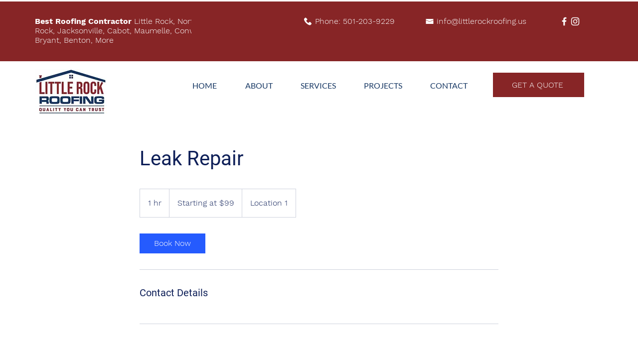

--- FILE ---
content_type: text/plain
request_url: https://www.google-analytics.com/j/collect?v=1&_v=j102&a=648105049&t=pageview&_s=1&dl=https%3A%2F%2Fwww.littlerockroofing.us%2Fservice-page%2Fleak-repair&ul=en-us%40posix&dt=Leak%20Repair%20%7C%20Little%20Rock%20Roofing&sr=1280x720&vp=1280x720&_u=YEBAAAABAAAAAC~&jid=1628462797&gjid=1695771204&cid=634896465.1769436031&tid=UA-244100317-1&_gid=803248102.1769436031&_r=1&_slc=1&gtm=45He61m0n81MP5DNHDv894664133za200zd894664133&gcd=13l3l3l3l1l1&dma=0&tag_exp=103116026~103200004~104527906~104528500~104684208~104684211~105391253~115616986~115938466~115938468~116682875~116988315~116992598~117041587~117099529&z=1553577949
body_size: -453
content:
2,cG-2RG88EQ9CN